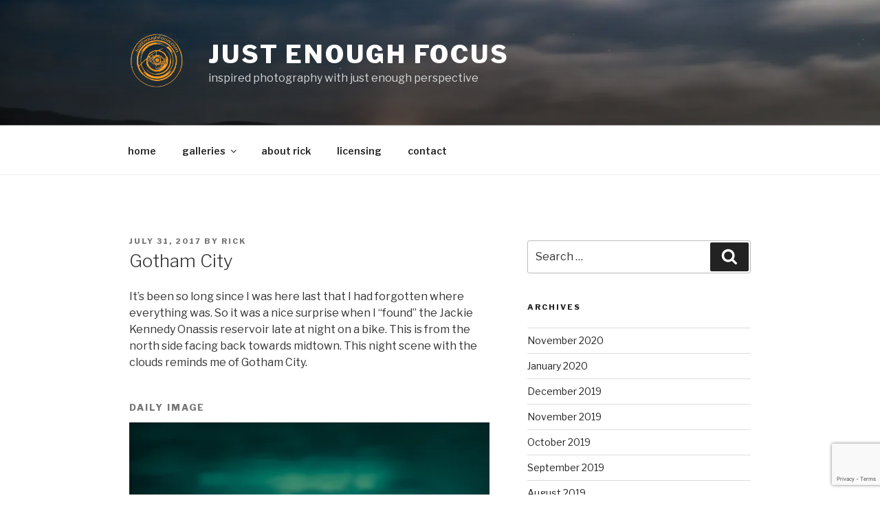

--- FILE ---
content_type: text/html; charset=utf-8
request_url: https://www.google.com/recaptcha/api2/anchor?ar=1&k=6LftP4QUAAAAANOO8ti2YDsWWKMO9nEiNA-cfvYJ&co=aHR0cHM6Ly93d3cuanVzdGVub3VnaGZvY3VzLmNvbTo0NDM.&hl=en&v=cLm1zuaUXPLFw7nzKiQTH1dX&size=invisible&anchor-ms=20000&execute-ms=15000&cb=1gh4d3irw0ua
body_size: 45097
content:
<!DOCTYPE HTML><html dir="ltr" lang="en"><head><meta http-equiv="Content-Type" content="text/html; charset=UTF-8">
<meta http-equiv="X-UA-Compatible" content="IE=edge">
<title>reCAPTCHA</title>
<style type="text/css">
/* cyrillic-ext */
@font-face {
  font-family: 'Roboto';
  font-style: normal;
  font-weight: 400;
  src: url(//fonts.gstatic.com/s/roboto/v18/KFOmCnqEu92Fr1Mu72xKKTU1Kvnz.woff2) format('woff2');
  unicode-range: U+0460-052F, U+1C80-1C8A, U+20B4, U+2DE0-2DFF, U+A640-A69F, U+FE2E-FE2F;
}
/* cyrillic */
@font-face {
  font-family: 'Roboto';
  font-style: normal;
  font-weight: 400;
  src: url(//fonts.gstatic.com/s/roboto/v18/KFOmCnqEu92Fr1Mu5mxKKTU1Kvnz.woff2) format('woff2');
  unicode-range: U+0301, U+0400-045F, U+0490-0491, U+04B0-04B1, U+2116;
}
/* greek-ext */
@font-face {
  font-family: 'Roboto';
  font-style: normal;
  font-weight: 400;
  src: url(//fonts.gstatic.com/s/roboto/v18/KFOmCnqEu92Fr1Mu7mxKKTU1Kvnz.woff2) format('woff2');
  unicode-range: U+1F00-1FFF;
}
/* greek */
@font-face {
  font-family: 'Roboto';
  font-style: normal;
  font-weight: 400;
  src: url(//fonts.gstatic.com/s/roboto/v18/KFOmCnqEu92Fr1Mu4WxKKTU1Kvnz.woff2) format('woff2');
  unicode-range: U+0370-0377, U+037A-037F, U+0384-038A, U+038C, U+038E-03A1, U+03A3-03FF;
}
/* vietnamese */
@font-face {
  font-family: 'Roboto';
  font-style: normal;
  font-weight: 400;
  src: url(//fonts.gstatic.com/s/roboto/v18/KFOmCnqEu92Fr1Mu7WxKKTU1Kvnz.woff2) format('woff2');
  unicode-range: U+0102-0103, U+0110-0111, U+0128-0129, U+0168-0169, U+01A0-01A1, U+01AF-01B0, U+0300-0301, U+0303-0304, U+0308-0309, U+0323, U+0329, U+1EA0-1EF9, U+20AB;
}
/* latin-ext */
@font-face {
  font-family: 'Roboto';
  font-style: normal;
  font-weight: 400;
  src: url(//fonts.gstatic.com/s/roboto/v18/KFOmCnqEu92Fr1Mu7GxKKTU1Kvnz.woff2) format('woff2');
  unicode-range: U+0100-02BA, U+02BD-02C5, U+02C7-02CC, U+02CE-02D7, U+02DD-02FF, U+0304, U+0308, U+0329, U+1D00-1DBF, U+1E00-1E9F, U+1EF2-1EFF, U+2020, U+20A0-20AB, U+20AD-20C0, U+2113, U+2C60-2C7F, U+A720-A7FF;
}
/* latin */
@font-face {
  font-family: 'Roboto';
  font-style: normal;
  font-weight: 400;
  src: url(//fonts.gstatic.com/s/roboto/v18/KFOmCnqEu92Fr1Mu4mxKKTU1Kg.woff2) format('woff2');
  unicode-range: U+0000-00FF, U+0131, U+0152-0153, U+02BB-02BC, U+02C6, U+02DA, U+02DC, U+0304, U+0308, U+0329, U+2000-206F, U+20AC, U+2122, U+2191, U+2193, U+2212, U+2215, U+FEFF, U+FFFD;
}
/* cyrillic-ext */
@font-face {
  font-family: 'Roboto';
  font-style: normal;
  font-weight: 500;
  src: url(//fonts.gstatic.com/s/roboto/v18/KFOlCnqEu92Fr1MmEU9fCRc4AMP6lbBP.woff2) format('woff2');
  unicode-range: U+0460-052F, U+1C80-1C8A, U+20B4, U+2DE0-2DFF, U+A640-A69F, U+FE2E-FE2F;
}
/* cyrillic */
@font-face {
  font-family: 'Roboto';
  font-style: normal;
  font-weight: 500;
  src: url(//fonts.gstatic.com/s/roboto/v18/KFOlCnqEu92Fr1MmEU9fABc4AMP6lbBP.woff2) format('woff2');
  unicode-range: U+0301, U+0400-045F, U+0490-0491, U+04B0-04B1, U+2116;
}
/* greek-ext */
@font-face {
  font-family: 'Roboto';
  font-style: normal;
  font-weight: 500;
  src: url(//fonts.gstatic.com/s/roboto/v18/KFOlCnqEu92Fr1MmEU9fCBc4AMP6lbBP.woff2) format('woff2');
  unicode-range: U+1F00-1FFF;
}
/* greek */
@font-face {
  font-family: 'Roboto';
  font-style: normal;
  font-weight: 500;
  src: url(//fonts.gstatic.com/s/roboto/v18/KFOlCnqEu92Fr1MmEU9fBxc4AMP6lbBP.woff2) format('woff2');
  unicode-range: U+0370-0377, U+037A-037F, U+0384-038A, U+038C, U+038E-03A1, U+03A3-03FF;
}
/* vietnamese */
@font-face {
  font-family: 'Roboto';
  font-style: normal;
  font-weight: 500;
  src: url(//fonts.gstatic.com/s/roboto/v18/KFOlCnqEu92Fr1MmEU9fCxc4AMP6lbBP.woff2) format('woff2');
  unicode-range: U+0102-0103, U+0110-0111, U+0128-0129, U+0168-0169, U+01A0-01A1, U+01AF-01B0, U+0300-0301, U+0303-0304, U+0308-0309, U+0323, U+0329, U+1EA0-1EF9, U+20AB;
}
/* latin-ext */
@font-face {
  font-family: 'Roboto';
  font-style: normal;
  font-weight: 500;
  src: url(//fonts.gstatic.com/s/roboto/v18/KFOlCnqEu92Fr1MmEU9fChc4AMP6lbBP.woff2) format('woff2');
  unicode-range: U+0100-02BA, U+02BD-02C5, U+02C7-02CC, U+02CE-02D7, U+02DD-02FF, U+0304, U+0308, U+0329, U+1D00-1DBF, U+1E00-1E9F, U+1EF2-1EFF, U+2020, U+20A0-20AB, U+20AD-20C0, U+2113, U+2C60-2C7F, U+A720-A7FF;
}
/* latin */
@font-face {
  font-family: 'Roboto';
  font-style: normal;
  font-weight: 500;
  src: url(//fonts.gstatic.com/s/roboto/v18/KFOlCnqEu92Fr1MmEU9fBBc4AMP6lQ.woff2) format('woff2');
  unicode-range: U+0000-00FF, U+0131, U+0152-0153, U+02BB-02BC, U+02C6, U+02DA, U+02DC, U+0304, U+0308, U+0329, U+2000-206F, U+20AC, U+2122, U+2191, U+2193, U+2212, U+2215, U+FEFF, U+FFFD;
}
/* cyrillic-ext */
@font-face {
  font-family: 'Roboto';
  font-style: normal;
  font-weight: 900;
  src: url(//fonts.gstatic.com/s/roboto/v18/KFOlCnqEu92Fr1MmYUtfCRc4AMP6lbBP.woff2) format('woff2');
  unicode-range: U+0460-052F, U+1C80-1C8A, U+20B4, U+2DE0-2DFF, U+A640-A69F, U+FE2E-FE2F;
}
/* cyrillic */
@font-face {
  font-family: 'Roboto';
  font-style: normal;
  font-weight: 900;
  src: url(//fonts.gstatic.com/s/roboto/v18/KFOlCnqEu92Fr1MmYUtfABc4AMP6lbBP.woff2) format('woff2');
  unicode-range: U+0301, U+0400-045F, U+0490-0491, U+04B0-04B1, U+2116;
}
/* greek-ext */
@font-face {
  font-family: 'Roboto';
  font-style: normal;
  font-weight: 900;
  src: url(//fonts.gstatic.com/s/roboto/v18/KFOlCnqEu92Fr1MmYUtfCBc4AMP6lbBP.woff2) format('woff2');
  unicode-range: U+1F00-1FFF;
}
/* greek */
@font-face {
  font-family: 'Roboto';
  font-style: normal;
  font-weight: 900;
  src: url(//fonts.gstatic.com/s/roboto/v18/KFOlCnqEu92Fr1MmYUtfBxc4AMP6lbBP.woff2) format('woff2');
  unicode-range: U+0370-0377, U+037A-037F, U+0384-038A, U+038C, U+038E-03A1, U+03A3-03FF;
}
/* vietnamese */
@font-face {
  font-family: 'Roboto';
  font-style: normal;
  font-weight: 900;
  src: url(//fonts.gstatic.com/s/roboto/v18/KFOlCnqEu92Fr1MmYUtfCxc4AMP6lbBP.woff2) format('woff2');
  unicode-range: U+0102-0103, U+0110-0111, U+0128-0129, U+0168-0169, U+01A0-01A1, U+01AF-01B0, U+0300-0301, U+0303-0304, U+0308-0309, U+0323, U+0329, U+1EA0-1EF9, U+20AB;
}
/* latin-ext */
@font-face {
  font-family: 'Roboto';
  font-style: normal;
  font-weight: 900;
  src: url(//fonts.gstatic.com/s/roboto/v18/KFOlCnqEu92Fr1MmYUtfChc4AMP6lbBP.woff2) format('woff2');
  unicode-range: U+0100-02BA, U+02BD-02C5, U+02C7-02CC, U+02CE-02D7, U+02DD-02FF, U+0304, U+0308, U+0329, U+1D00-1DBF, U+1E00-1E9F, U+1EF2-1EFF, U+2020, U+20A0-20AB, U+20AD-20C0, U+2113, U+2C60-2C7F, U+A720-A7FF;
}
/* latin */
@font-face {
  font-family: 'Roboto';
  font-style: normal;
  font-weight: 900;
  src: url(//fonts.gstatic.com/s/roboto/v18/KFOlCnqEu92Fr1MmYUtfBBc4AMP6lQ.woff2) format('woff2');
  unicode-range: U+0000-00FF, U+0131, U+0152-0153, U+02BB-02BC, U+02C6, U+02DA, U+02DC, U+0304, U+0308, U+0329, U+2000-206F, U+20AC, U+2122, U+2191, U+2193, U+2212, U+2215, U+FEFF, U+FFFD;
}

</style>
<link rel="stylesheet" type="text/css" href="https://www.gstatic.com/recaptcha/releases/cLm1zuaUXPLFw7nzKiQTH1dX/styles__ltr.css">
<script nonce="rWI-1y-e28Jexnl_aU8p-w" type="text/javascript">window['__recaptcha_api'] = 'https://www.google.com/recaptcha/api2/';</script>
<script type="text/javascript" src="https://www.gstatic.com/recaptcha/releases/cLm1zuaUXPLFw7nzKiQTH1dX/recaptcha__en.js" nonce="rWI-1y-e28Jexnl_aU8p-w">
      
    </script></head>
<body><div id="rc-anchor-alert" class="rc-anchor-alert"></div>
<input type="hidden" id="recaptcha-token" value="[base64]">
<script type="text/javascript" nonce="rWI-1y-e28Jexnl_aU8p-w">
      recaptcha.anchor.Main.init("[\x22ainput\x22,[\x22bgdata\x22,\x22\x22,\[base64]/[base64]/[base64]/[base64]/[base64]/[base64]/[base64]/[base64]/[base64]/[base64]/[base64]\\u003d\\u003d\x22,\[base64]\\u003d\\u003d\x22,\[base64]/AmVBSkoSMMO9anTDp8Oqw4knw5RywoBfKAjDlTvCgcOWw6jCqVYqw5/CilJzw7nDjxTDtiQ+PzbDqsKQw6LCk8KAwr5ww77Dlw3Ch8Ofw5rCqW/[base64]/[base64]/YHbDgA/Dq8KdMsKSwrnCsHRWXcOcwoxecMKdDSnDoWgcNXgWKmTCrsObw5XDicKUworDqsO0YcKEUkAhw6TCk1JLwo8+fMK/e33CvMK2wo/Ci8OQw6TDrMOAJ8K/H8O5w6TCmzfCrMKhw59ManVEwp7DjsO1WMOJNsKsHsKvwrgPAl4UZxBcQ0nDhhHDiF/Cp8Kbwr/[base64]/DlXIYLDbDj2zDqBpfHF/Cu8OUwojDqsKIwqLCi3UYw6PCj8KEwpc7HcOqV8K4w4oFw4R1w7HDtsOFwoBIH1NPQcKLWiwow755wqN5filoUQ7Cuk/Cj8KXwrJFEi8fwqTCqsOYw4obw4DCh8OMwocwWsOGfVDDlgQwUHLDiH3DhsO/[base64]/w6DCv1DCtgB0cnTCpcO1wqvDscKKw5zCp8O8wq7DgB7CgG0RwoB+w7vDqcOtwqrDp8KIwpTCpSbDlsO4Ak1JYTFuwrfDoCjDkcKzS8O/MsOTw6rCpsOfPMKcw6vCsHrDoMO6TMOEMw/[base64]/Y1zCuzs+KcOifzbCucO8XcKCeGE5HWbDtcOkHFxGwqnCtyjCksK6OkHDvsK5AlJmw4gZwr8Jw6ksw7dsQsOgBQXDkMKUZcOTdm0awqrCiDnClsO/woxRw7QYIcOTwrExwqN1wrjDisK1w7I8TyB4w6vDi8OgTcK3bFHCrCFtwq/CmMKbw6AEFVp2w5XDg8OVcxEBw7HDqsK/f8Oxw6TDjUxbdV7CpMOyf8KvwpHDmwPCkcK/[base64]/w5LCjMKBw67CjsO6w5HDnMOCZBwHw55bSsO2LRfDlsKecn/Dg04FVsKnJcKUXMK3w6NQw6Yzw6h1w5ZBAFUoYxXCn1kowrHDjsKIXwrDuizDgsO+wpJMwqbDtHzDmcOmPsKpFyYPLcOvRcKHIhfDj0jDkBJUb8KIw5TDhsKuwr/[base64]/CrsOowq3DucKCc8O1wrZrwqPDocOLwp1Tw53Cq8KpNMOdw4kSBsOUfwUlw7LCmMKiwrh3EXXDrG3CqC07ICBewpLCrcOSwpnClMKcRcKNworCkEllPcK+wrA5w5/Dn8K5ezPCvMKKwq3CgxECw7rDmBZZwqkAD8KZw4giVcOBb8KYDsOYOsOtw5nDhkTCuMODdzNNJFDCrcOKSMKkTSZkB0MVw7Z3w7VNUsOOwpwlNg8gJMOCHcO+w4vDiBPCscO4wr3CjSXDtWnDm8KWHsOawppRRsKmbMK0TzLDi8OSwoLDj2BcwpvDosKscx/CoMKUwqbCnAvDncKNIUEzw5QDCMOXwog2w7/DoCTDoDs1JMO4woQMYMK2cUXDszZBwrLDusO7Z8Klw7DCqhDCoMKsEh7CpjfDlMO+EcOBRMOswq7DucKhPsOrwrLDm8Oxw4LCmUbDsMOrDFRSTU7Cr3F3wr9pwro8w4/CtnF7B8KeV8O5J8OYwpIEYcOpwofCqMKzARfDo8KowrZCK8KBXUtDwotELMOkTjEzEAQbw4cEGCJmFsKQa8OSSMOnw5PDusO5w6M5w6E5c8OMw7dlU04qwprDmHw9FcOqX0ENwqXDocKHw6N+w7PCi8KtZMKnw5vDpxPDlcK9KsOXw6/Ds0zCrS/[base64]/[base64]/H8Ksw5gxGsOCHcKCQMOSwrjCpsKpWxsSfBJJDDwnwrE5wq7Ch8KmecOXFi7DoMKbPGQmWMKCDMOCw6LCgMKiRCZkw7/CiAfDjW3CgcOmw5vDsV8ZwrYTFT3DhnvDocKTw7l/[base64]/Ct8KzwolEwp0EwpIyw6DDlsO8w7fCr1DDviXDscOYbsKzXDV6UiHDoiDDmcKYV1wNPyB9fEHCuzMqfHUBwoTCr8OcfcONWQMqwr/[base64]/[base64]/fRlYEsOJw5jDusKdw7t+w65ZYsK2JMOmwrpfwqfDnMOBMQI1TCTDjcOOw6dXbsKBw6/[base64]/XVdkeWsTwoJ6wqvDuMOtwrbDq0M5wpfCh8KRw5zCjgh0YSNew6jCl0V+w7EDDcOiAMKwcRMtwqbDn8OBTEdmaR3CocKERwrCgMOXdDM1QgAswoZGEFXDp8KJQMKRwr1bwrvDm8KVYxfDu1FoeXBgfcK0wr/[base64]/CjFvDosKWwqrDnB4XBhwKwrQPCRY+bTHCmcOTB8K1OBRMED7Dr8KkOUHDpsK0d0XDh8O/J8O5w5EcwrUZTDfCnMKMwrHCnMOMw7vDrsOCw4bCh8Kawq/CuMOJRMOmXQjDkkrCusOAS8OEwroBSw9kFSfDlAAyMkXCojJkw4kWekpzIcKawoXDvMO6w63Co2TCsyHCmV16asOzVMKIw59cMmnCrkN/w6UpwoTCrGQzwq3CpCTCjFleAxrDlw/DqWBmw5YnTMKzE8KwPRnCvMOJwpzCvsKNwqnDl8OKCMK0fsOqw5lgwojDoMKHwowAwrXDs8KWD2LCrTwZwrTDugbCn3LCtsKBwp0vworClzfCsSdedsOdwqjCv8KNOSbCl8KEwqAAw5vDlSbDmMKHKcOTwovDncK/wrseHcOQeMOVw7jDvjLCs8Oywr3CphTDnjgHIcOoX8KaQsKTw5U2wo3Dki4/[base64]/CkcKYwp4rwpbDlwnCmEx9wq0yw6DCr3cDwr94w7XCtUrDriJ7Nz0EbwEqwoXCgcKRc8KJViZSfMODwqbDicOTw4fCk8KHw5EwIiTDlmEHw4dXXMOAwpjDhxbDgsK3w6xQw4/CisKiYx/Cp8KJwrXDpmAtAWrCiMOnwr94AVBva8OWw4fCl8ONDyAowrHCv8OhwrzCt8KswqFvBcO7fsOrw50Iw7TDuWF/[base64]/Dtx7ComN3w5E+JMKbw5g7wprCvcOvw6DCjSEDS8OaSMK0Hy/CgxHDlsKWwr55bcOzw7B1YcOFw4ViwoByOcKMKVPDkW3CnsKuPjA7w70cPxbCuy1qwqrCk8OtX8KyEsOwZMKmw6/CjMKJwr1lw4I1ZzjDmVBeamJAw5ttV8K8wqsGwrHDkjkWIcO1HSdaGsOxwpfDtBhmwrhnCW/DiwTCmFXCrkbCuMKzUsKiwrIJIictw7xWw689wrxZT1vCgMKEWBPDvz1ZTsK/w4nCvR91FnHDhQjCosKTwqYNwqEuCQhRU8KcwrdLw5Yow6lobkE5aMOtwp1hw7/DnMOMDcOzfhtfX8OqMj9IXh7DhcObEsOxP8OABsKdwr3CnsO+w5I0w4Z/w6LClmJtS2BFw4XDsMKDwr4Tw40Taycjw6/DiBrCr8OSQR3Cm8OlwrLCkhbCmUbDkcKLLsOnYsO3RcKswrhAwptUFxLDlcOefsOXFQF8fsKvO8KAw4nCpsOyw71BPmzCm8OfwoFhVMOLw7LDiE/DnWJhwrozw7hhwqnCh3oYw6bDlFTDsMOEAXUCLmYlw6LDnFkaw54YGi45A3lew7M0w7bCrB3Duy7CtFR9w49swo44w45fasKOFmrDk2zDvsK0wrdpGlZ1wqbCtS0rQcK0KsKoJMOTGGssMMKeDB10wpQhwoNTdcKrw6TDk8KUTcKiwrHDql0pEW/DmyvDtsK5MRLDqsOwX1ZnKsOLw5gOGBvCgATCqgPDlcK5IFbCgsOxwqUtKyE9HQXDsAbCssKiBjNEwqtaPHXCvsKkw5RCw4QhZMKrw5AKwrTCs8Oww5gyaF1kewXDgMK9OQ3CjcKww5PCisKbw7Y/[base64]/CixXCmU9fKcOOUx4gwps4w7RLwqTDmxrDmlHCo8OMYChJaMO3ex7DoGwFC10tw5/Dt8OvKTI6VMKgcsKDw5wnw7PDvcO4w6ZAEHEMZXZ6CsOWRcK/XcOjJTzDih7DpnrCswx2Cm58wrF/R2LDqmhPN8Khw7ZWWMK8w5Zgwo1Gw6HCnMKBwpDDgxfDiW3ClWl9wrNsw6bDusOuw5jDoWYtwrzCrxPCv8KKw4YHw4TCg0LCuzxCUVYkPFTCpsKjwo0Ow7vDkFHCo8KfwqYWwpDCicK9HMOEIsOfGWfCiQI9wrTCtMK5wojCmMOtHMOnezgZw7IgR0jDpsKwwrpYw4/Cm3HDgmrDksOnaMOGw7c5w75uWUDChEnDpDNpekHCtFHDtMOBKjDDngVMw4DDgcKQw7HCjHo+wr1MBFPCpjNUwo3Dr8OjD8KraycOWmXCugDCncOfwonDt8OqwqvDlsOZwq9Aw4vCu8KjbwYBw498wpnCpi/[base64]/w7fDksO/FkIGw6IIfMK4X8OSw7DDgsKgUB9fcsKmV8O2w58kwrzDiMOWBMKMKcKeWWHCjcKsw6lERMK9EQJnHcO6w69zwoEob8K6D8O5woZHwqgHw5bDlcOsdRjDi8OOwpkuKjbDuMOdDMOeRQ/CtVXCgsORb1YTHMKmcsK6LS9uWsO7AcOAf8KwKcKLFxdEHx4KGcOcWgs5XBTDhUxlw6tSegdhZ8KuWjjClwhGw6J7wqd6TH40w5vCvMKtSFZawq9Ww4tDw4TDiQPDg2TCq8KgaAnDhH3Cs8OwfMKRw4hUI8KzBxfCh8KYw5/CgRjDh2vDtjkYwobDiRzDjcOHSsO9aRNsN0zCssKtwoRow79sw414w6TDuMKxdMOxW8KowpJWcCNlU8OGb3MLwq4LPRAEwoAPwq9aUkM8JQNdwpXDuTrDp1jDpcOcwq4UwpzCgTbDqMOIZ1nDtWd/wqbDsRFFey3Dr1FSwqLDoQAlw5LCnsOhw6jCpy7CuhTCqyZfIjQIw5bDrxpAwoPCk8OHwojDsEMOwqEbGS3Chz0GwpfDmMOiIgnCvMOtJiPCrBvClcKpw7bDo8Ozw7PDnMKbZTHCocKiGgkKIMK8woTDlT5WYS8VZcKpH8K/KFnCqWPCtMO3cj/CvMKDHMOgXcKiw6N5G8OzQcKeHRF6SMK0wqJQEUHDncK4CcOfCcKmDm/DmcKLwofCqcOaLSLDmD5Nw4oiw7LDnsKHwrZewqVIw5DCtMOrwqJ0w5Iiw4gcwrLChsKGwqbCnQzClsO/Oj3DpT/CkxrDpQfCn8OAD8OvPsOMw4TDqMK/YRfDssK4w7AkZWLCisO4b8KSKMOZQMOxV1bCqibCqVrDuzdIf0g6XGc8w54cw4HCoxDDusK+cTMrPH/DmsK1w6Jqw4JbTjfDvMOzwoXDv8Obw7DCgw/DpcOSw6w/wr3Dp8K3wr5rDibDpMKNbMKaNsK8TMK1I8KrdcKfLhZRfEbCt0bCmcKxV2XCpsO7wqzCmcOqw6LCjxzCsSwVw6TCmEUfXjPDnVk0w7LClHHDlARbUzDDkgo/[base64]/DssO/wqNkw7fDjcOqEsOWwrA6wpjChQlFwrbDhkDCtw9Cw4Zhw5JcYcK+Y8OXW8KTw4h5w5HConhxwrnDslpjw68wwpdhf8OLwoYvPMKdCcOJwqFfDsK+K2rDry7DiMKDw54ZBMOkwpzDqVXDlMK6X8OVFsKAwpQlIhlDwrUxwpLCg8Ogw5JFwq5za3IsDk/Ct8OwMsOewrjCu8OrwqJPwocPIsKtNUHCpsKDw73CocOgwpQ7O8OBBS/Cj8O0wqnDmXEjGsOFJnLDjk7CusOoA2o+w4RGJcOOwpbCilNXFDRNwp/[base64]/[base64]/wojDmMObwrw8w4TCtAjCrsOowrlYwrfCu8KDIcK5w5xiJGIHUHjDg8KMG8OIwprCpHDDj8KowrLCosKlwpDDhTcpJGPDjxHDuHRbHQppw7ErfMKCTglOw7bCjizDh13CrcKCAMKXwpwwQMOewonCnF/DpTEIw4DCmsKjXl0lwo7ChGlHVcKNVV3Dr8O5ZMOOwqdDwqcrwoUVw6LDsjzCpcKZw7Ihw4zCocKzw4kEPxDDhRXCgcOnwoRuw6zClmfDn8O1w5fCpy5xXMKJw45TwqgTw5dUbwDDi2VQLjPDq8OGwrXCg2BFwqFcw5oBwoPChcOUe8K/B3vDpMOUw7zCj8OwJcKYcgvDjCRgbMKqIVZtw5vDsHDDrcOFwo5MIzAgw6okw4LClcOUwr7DpsKjw5gOOcOCw6FdwpDCrsOaQ8K/w6svbVPCjTDCiMO/[base64]/EjfDjQNtRnFxwoDDuBEaWGJuScOjw6fDl8Kkwr7Dg1ROES3ClsOOecKeNcOxw4vCuiIXw7pBKl3Dg20bwo3CgX8Xw6PDk3zDqcOjT8K/[base64]/w4/CriUuYSfCsxzCqMOmSlpYwpNqwrZ2bMOmMxEhw4fDlcOFw4gKw7nDrH7DrsOdKzs7dQhOwoktWsOkw4HDslpkw5zCixlXJRfDksKiwrbDpsKsw54jw7HDjjZKwoTCicOqLcKLwq45wp/DhiDDh8OJJyR1O8KqwpsXamIvw5dGGVUYNsOOA8Orw4PDv8OaEA4fEjARBsKtw5xuwp9kLmvCkyUCw7zDnU4iw6Ufw6XCuEMdeHnDmcOVw6dfdcOUwobDljLDpMOcwrbDhMOfbcO/w7PCghswwqBqWcKowqDDq8OOAGUCw4TDskHCtcOLGyvDssOtwofDoMOgwpfCnkTDv8Kgw5XCmFUBARRSciZJJsK2J0U0awNZCCLCsD/Dqkdrw4fDrSQWHsO+w7Axwr7CmRvDoCnDgcKIwq15CWIybMOwZRbCpsOxMwPCmcO5w4BWwpYECcOqw7JAYsOwTg5QRcOEwrXDvS1Aw5/ChBnDr0vCvWrChsOBwqN9w5rCkS7DjApaw4EMwoPCucOgwogoTnXDjsKIX2Fwa1VVwrM+ESnDpsO7UMKxFEJvwoJ9wp1jOsKNU8Oaw5jDjcKaw5fDoSF9DMK/MUPCsF1+EA04wqhleG0PDcK3PXhMTHVMWE0DVFQ1SsKoQFBqw7DDkHLDj8KRw4kiw4TDvwPCu3R3dsK0w5/CnlwiD8K6OHbCmMOtwok7w5jCkmwzwonCkMOOw7PDvMOZHsK7wobDgw00H8OdwqZ5wpQdwrl4C0oxBk0aLMKSwp/Ds8KWNcOrwqvCsWpYw6PDjF0WwrNzwpwzw70mCMOiL8O3wpk0MMO0wr07FQlcw7h1Sl1UwqsvfsOgw6rDrD7DtsOVwpfCpzzDrzrDkMOcJsKRTMKIw5liw7NUTMOUw41WGMKTwrkkwp7Dmz/DtzlxVCLCuQdmPMOYwozDk8OiWkHCs2Jww5Ybw60twoLCswgTA3PCocKQwpRYwqHCosKfwp07EFY6wojCpMOPwr/DvMOAwoMSdcKUwpPDk8OyQ8O3B8OAFAd3BcODw4LCrFYCwqfDnlMowpxiw4DCsGVSYcOfJsKPQcOOfcKPw5sCVsOTBCHDucOhN8K8w7IIcE3DpcKRw6TDoz7DvHUNb25yHWoxwpDDvnPCrRbDtsKiIFDDtyHDm0fCgQ/Cr8OUwrgrw6MVdAIkwprCmhUWw6nDrcOFwqzDnFxuw6bDh25/el8Mw6g1WMO1wqrDtU7Ch0LCh8O8wrQZwox3AcO8w4LCnDlww4xlI0c6wqhdAChiE0lAwphucsKoKMKbIV9SRsKnSi/Dr1zCnhDCicKTwqvCisKww7tNwpopXMOYUsO2LSkmwoYMwr5MLAvDt8OtK1Rfwq/DiWrCmA/[base64]/CrlNOPU5hw7HClcKhwrZVw6TDk8ObcEbCqj7ChMKuCMO9w6jCr0DCqsO7MMOjFsKPR1grw4YZGcKjAsOWbMKBwq/Dq3LDusK5wpUcG8OCA0XDlGJdwrQDaMOabhZJRcKIwppZcgPCv1bDmSDCsSXCrjdLwoItwp/DpTvDlXkpwo0vw7PCjznDh8O+bH/Cim7CqcO6wp/Co8KWVX/Ck8KUw7t4w4HDvcO8w5PCtSJoMG4Kw6tkwrx1BQ3DlwErw63DssOCFTlaGsKjwoHDs0gewpkhbsKww4VPdi/DtijDgMKVTcOVChEFScOUwoYSw5nCqF17VyMhXX1pwoDDoAgjw7luw5pdPEPCrcOwwpnDrFsqTsKQTMKpwrdyYnl+w6BKOcKddcKbX1p3OQ/CrcKhwo3Ch8K9XsKnw6DChHV+w6LDo8KLG8K/wq9Vwq/[base64]/DsU7DncKhCClZJDbCgXd/wowaOcKew57DoxFUwpUBw73Dv1nCshLCgWPDt8KgwqV8JcKNMsKWw4xSwpLDiz/DqcODw5vDlMOQJsKVRcKAEygrwprClhrCglXDq2RiwpMCw7nDjMO/wqptTMKnG8KIwrrCvMOzfMOywpjDnQXDtm/CpWHCrXZfw6dFd8Kow7tJT3cSw6PCtFdgRR3Cmy7CqsONVk1pwo/CoxnDgjYZw49HwrHCv8O3wpZEYcKbDMKfYsObw4ZpwoDCgQI2BsK1BsKEw7/CnsKow4vDjMKgacKzw6LDn8KQw73CjsKQwrtCwpl5Ez4UGMO2w67CmsOUQRIFEgEAw4oGRwvCvcOUFMOiw7DCvsOzw4/DusOoMcOjISjCpsOSOsO4GDjDssONw5klw5PDlsKKw4rDmRbDkXTDj8K+bxvDo0zDoVB9wqnCnMOlw7E1wrTCs8K0GcK5wqvCsMKFwrFHKsKtw4LCmQTDs27Dig3DizXDv8OpaMK5woXDu8Ojwr/DpsO5w6PDsC3CicOrP8OaVjbCj8OxI8KjwpUcGUwJD8OmUcKMSiA/amvDhMKQwqvCo8OUw5o/wp0RNDfDukDDklPDrcOKwojDhUouw7xvcDw2w77Csi7DsyFmGk/[base64]/[base64]/[base64]/DmwHCuzrCkMOGw4jCnsKjw5VDC8Odw4kaMEXCsgrCq2nCiwvDji0fLlDDh8KSw6fDm8K/wqfCiUtUQF/CtH1YDMKlw4LDsMOwwpnCjCzCjB0BR1tWJ1hNZ3rDpWbClsKBwq3CqMKnOcOUwrXDq8OYe2DDlmPDiGjDisOFJMObwoHDv8KRw7TDrsKVUiIdwopbwovDugpSwpHCgMO4w6kQw6BRwpbCjMK5XBfDmV7DncOXwoBsw4kcZ8OFw7HCl0/Ct8O4w43DncKqRhbCrsOnw4DDhnTDtMKYSzfClVoZwpDDuMOnwpRkLMKgw7bDkG0Bw74mw5jCmcOdN8OdOijDksOII2LCrn8Fwp7DvAIvwoE1wpgtdzPDtEoYwpAOwqE7w5ZNwqdTw5BUL0vDkH/ChsOdw5fDtcKAw4ECw4xUwqxIwoHCoMOHHhcIw5o7wo43w6zCkD7DlMOIZsKZD03ChDZBccOEUm5rCcKewqLDpVrCrjAxwr82wrbDg8K2wosrQ8Kaw4N7w7xFbTgUw5F1DEYfw5DDihzDhMOYNsO/AcOZL3MzGyQxwpLCtsOLwoZ6QMOqwqNiwoVIw7jDv8O7MCQyc1bDjsObw4fCuULDrsOjd8KNCMKAcTvCq8OxQ8OaA8KPWxvDmAw+SlnDqsOiF8Kmw7HDtsK8NcKMw6hXw65YwpTDvQVZQxzDuHPCmidMHsOQbcKSTcO2GsKwasKGwpMtw4vDlS/DjcOyZsOxwq3Cq3zCgcOmw4sdclItwpkJwpzCvy3CohfCnBprU8ORMcOTw4kaJMKrw7B/[base64]/DpsKvwr1Uw73CjFXDtBvCoMKXwqnCm8OlwpfCscO3w5TCuMKGAUIjBcOLw7xDwq0Cb0/CjXDCncKjwpDDisOrFcKFwoPCr8OyKWspZyEoSMK/b8OMw7LCmX7CrD0GwojDmsKnw7HCmCTDu3jCnUbDs1HDv24Xw51bwpU3w6EOwqzDnTBPwpUUw7vDvsOXLMK5woovbMKKwrPDn1nChj1HZw4OMMOWaWXCu8KLw7QgUw/CgcK0PcOQAU5QwqFhHChiJEMswqpBYVwSw6N0w7VcSsOsw5NJW8KLwoLCugwmQMKxwr3Dq8OvccK2PsKnUA/DkcKawoYUwp5XwoJ3bMO6w7FfwpTCuMKAGsO6NwDChsOtwonDhcK+MMOiXMOSwoMNwpwwERsnwqjClsO6wrTClx/DvsONw4Qiw5nDgGbCrAhREsOHwo3DuDVKaUfCkkcRNsK1OcK4LcKAEFjDnCxTw6vCgcOBDG7Cg3IrcsONYMKAwpkxZFHDmVxgwoHCgxBawr/[base64]/CjcKywoh8bSHDigjCg8KTw55rwowDw4dXw5oUwqUlVzTCmw4GczUQbcKxGSbCj8OvO2zCsU04OXRcw4MGwo7Cn3U4wrIEMxbCmQ1tw4XDrSxmw6vDmlPDrzUeBsOHw47DoF0Twp/DtDVtwo9YJ8K/F8KlYcK4BMKCacK7dXlUw5Njw7/CiSkEFhgwwqfCqsKRFDRawr/Dj3AcwqsVw5rCjCHCnyjCsULDqcOYVsK/wqJaw5EKw5gVfMOywrfCqg4KdMOXLVfDnVXCkcOeVx7CsRxRclBIRMKIKjAGwo0zwrbDq3VRwrrDsMKew5zCnTozF8K9wpXDr8OIw7N7wqkfAkI/YyzCjDzDowjDvXHDr8KpH8KhwrrDrwLCiWNSw604XsOvHXrDqcOew5bCs8OVNcK8Wh0uwrR/wp57w6lCwrc6YsKYIQI/DRB1OMOTFl7CocKTw65bwo/[base64]/[base64]/[base64]/Cqz/ChcO8wqZqEjp7w5Qsw6HCkMKLZ2XDsGjDpMOsdsKGejZkwpfDuGLCpAoBBcOYw6xcGcOxRA47wos4IcK5ZcKXZMKEKUwdw591w7DCqMKlwqPCh8K/woZ+wqnDl8OWa8OXb8OqO1vCuTrCk3PCkysowqzCksKNw4law6nDuMOYAMORw7Vow53DjMO/w4PCmsOZw4fDvXLCgXfDl31Vd8KHSMOFKRB/woxMw5hywqHDpMKGXmrDrG9MP8KjIwPDpzAPXcOGwqnDhMOJwq3CkMOBL27DoMKzw6E/[base64]/[base64]/DocKewrshwobCi8Kxw5nDl3rCtlIxwoMlw5w4w5fCp8K5wqrCu8OhZMKrLMOQw4lLwqbDksKswoJ2w4zCjCtcEsKVCcKATW7CucK1SiDDicOsw6Nuwo9/w6suesO9SMKpwr4nw6/CkizDscKLwo3DlcK2ETpHw64OBcOcbcKJB8OZWcOkfnrCmTMnw67DosKcwqrDuRViTsOkSGwtBcOSw6x1w4FzOWfCjlVgw6Rtw63Cj8KQw60qFsOPwrjCkMKvK33CtMKcw4EOw7Fbw4McDcKbw7Nrw4VuLR/CoTbCvcKWw6cBw4skw4/Cr8KKOsKZcynDoMOAMsOrICDCusK4CErDll5BfzvDsxjDg3k/RsO9McKUwq3DsMKcWMKow6AXw4oOQEkpwpczw7TCvMO0YMKrw5QgwrQdPMKTw6vDnMOzw6oVTMKUwrklwpfCsR/CisOVwprDhsKEw6BzacKxUcKLw7XDgUDCl8Otwo06KlY+N0DDr8K4bUAxcsKrWmvDisO8wr/DrhIzw7jDqWPCvlvCtwhNKcKuwqnCgVFsw4/Cpz9awrrCljnCiMKGCDY7w4DCjcKLw53DuHrDoMOmFMO6Tx0VMmZCV8OIwoTDiU9+YwXDkMOQwpXCscK7R8KEwqF7MmPCnsOkTRcCwprCl8Ozw6ZPw5gEwp7CtcKiVwIFb8OGRcOPw5PCncKKBsKawpR9IsONwq/CiS9eecKMYsOqAsOgd8KYLC7Cs8KNZFtOOhpLwrdpGwVfd8K7wqR6UhFqw5AQw6HChQLDlU5WwqB/fyzCscK8wqEsNcO2wpQvwrjDmmjCoT5QckXCrsKaLsOhB0jDtUHCrBMJw7bClGw1dMKWwoVvQ23DocO3wofDtsOMw4XCgsOPf8OFOcKvSMO4SsOIw65bYMKkQzMGw67DkVPDrMKLb8ONw69pdMOzHMO/w7YDwq4Jw5rCvcOIByzCuGXCog4Xw7fCpFnDrMKicMOewrNMScOyVnV/w6pWJ8KfIDJFWxxaw67Ck8O/wrrCgCEGVMOBwrFjZhfDuBJXB8OHbMK1w4xwwr8fwrJgw7jDqMOIDMO/DcOiwr7CvnbCi2MUwrjDu8O0GcKGFcOgRcOpEsO6BMKBGcODO3IBBsONK1htFARswo0gBMKGw5/CvcOUw4HCmGDDhW/DqMKyXsObUE9tw5Q+LzVcOcKkw4UQNcOGw5/CmcOyEHp8a8OLwobDoBFhwoXDgx/[base64]/bwDCmsOcJgbClcO0GV9Hw783SDYrwr18w5MfIsOWw4oIw4jClMKJwpp/DxDDt3R1SmjDsHzDtMOXwpLDk8OKDMO7wrfDqQsXw5JUZsK7w4loXGTCu8KdesKSwrYhwqZBWmoiOsO5w4TDiMOCacK6BMKNw4HCtj92w63CucKiIMKTKUvChWwXwpXDgMK5wqvDt8KFw6BnU8O0w4wDDcKxLUE6wofDjzBqYHonJBXDvk3DsDhnZiXCnsOXw7pkXsK/OQR3w5c3V8OKwoglw5PClnJFJ8OJwrIkWsKVwqdYQ10pwpsSwrw/w6vDt8KIw4jCiHlEwpdcwpbCnRtofcOFwqUsb8KTeFnCsCvDr0pLIMKlRGDCsQ1sB8KNA8Oew4jDr0fCu3UfwrVXwp9zwrE3w4bCk8Ozw7LDq8OlYRnDvH4pQX5KCRknw4pPwp1ywrZYw41cCwDCuEDCusKrwpg+wrl9w4rChUsfw5LCozjDhsKUw4LDp3/[base64]/[base64]/wo/Co2XDjB4KL8KdwqxfwrxSR8KgQMOdw4HDl1YVeCdIcDHDsnbCnVzDm8OrwpTDhcKyO8K/[base64]/[base64]/CmcO9HDfDvcOPGw9kX8KTbMKiw77DmQbDjcOtw6zDk8OHw4jDiENkdzIww5BmXwjCjsOBw4M5wo15w7dBw6jDvMKjHCE/w4Bsw7jCrTrCnsOcMcOhA8O7wr3DnsKDbl4YwoIRXWseAcKMw6jCjwnDlsK3wqIgTcKbKB05w47Dt2bDuBfChkbCksOjwr5AVMOowoTDqsKsa8KqwoNewqzCmD7DuMKiW8KuwoomwrlrUmE6woTCkcO+ZBNaw7xLw6/Cpz5pw6wjMBU+w7csw7XDlsOffWBoWhLDmcOmwrNJfsKdwpbDm8OWRcKkPsOtBMKxGhrCt8KqwpjDs8O+LhomRn3CtWxHwqPCuQ7Cs8OWdMOsV8OkTGkPPcK0woHDvMO/w4l6McOYW8OdXsK6HsKXwpcdwqlRw77DlWkbwo7DpkZfwovDsglxw6HDom5fRCNBOsK2w6A2G8KEOMOLZ8OYH8KiWW8owpE6CgjDmMO0wq7Dj0DCtGoPw7FfP8ORGMK4wpLCrGNhVcO9w6rCkgUxw7rCgcOew6V2w4/[base64]/Do8O5FR8jTcKBCANFRwYEfDfDixQRw5bChm4OIsKOPsOUw5zCtgnCvHEIwoo0TMO1Bi1+wqkgE0DDtMK2w45qwoxeeF/Ds20xcsONw687AMKdEkDCtMK6wqPDpyTDg8OuwrJ+w59SZ8OJasKqw4rDmcKvRj3CnsOKw6nCssOXcgzDulfCvQUGwrAZwoDCrcOlLWXDkDTCucOHAgfCoMOZwqt3NcOnw70Bw5oPM0kSVcOAdmzCoMOcwr9Pw4/Cn8OVw6FMM1vDv0PCmEtrw5kzw7MGMAp4woB6PW3DhAkUwrnDmsKtXksKw5FGwpQzwprDjEPCjnzCjcKfw5bDm8KoMy9basKtwq/DnijDuXJGJ8OJFcO8w5YWDsOcwprClMK5wo7DsMOhGDBQcATDtlnCqcOewpXCigslw5PCjcOAXWrCgcKJQ8O9OMOWwr7DmC/CsgJaanTCm2IawpHClD9if8KlKsKnclrDlEDCk0YfS8OlBsO5wp3ChER3w7zCqcKmw4l1IR/[base64]/TMKtw7JVwrQYRMO6w4nCpsOFMcKIwpNQRhzCpH17I8K7TwzCs2EkwobCqFs4w757EcOLZkrChT/DpMOJTC3CgBQEwpdJS8KaKsKvfHoGSk7Cm3/[base64]/ER3Cq3PDoDI9OMKPwrTCiMOawprCoEVowrvCqMOFbsKnwq0ebRbCmcOmTwQaw7DDsz7DvyFMw5tmAkxmaGDCiSfDlMO/WlDDtsKGwrwdQ8Obw6TDucOkw5nCnMKdwrTChXLCtXTDlcOAbH7ChcOFCx3DnsKTwo7CtGDDi8KhFDjDsMK7RsKfw47CoBTDiyB/w5YcC0rCj8OcV8KOS8O2U8ORCcKlwo0Ifl7DrSbCmcKeS8OQw7jCiATCvGV9w6rCm8KMwovCsMO7PTLCjcOgw4g6OzbCn8KaN1RganDDg8KfUww1acKWLsKTbMKEwr7Ds8OwdcOjV8OJwp0oeX3Cu8K/wrPCmsObw40owr7CrXNgfsOFFxjCrcODd3N0wr9NwpNWIsKnw5Ukw78CwqfDnR/DnsK7WMOxwpUIwoY+w4fCvipzwrrCsVrDhcOYw6oufXlHwo7DlCdwwoVuRMOFw5LCqntPw7LDq8K7NsKFKT3CpSrCh2Vbw5hqwqwZJ8OHQkxKwrnDh8OvwpPCsMONw5/DlcKcIMK0S8OdwojCm8KAw5zDk8KhdcKGw4Yvw5xAQsO7w4zDvMOawpbDucKvw6LCkzgwwrDCnXQQECDCj3LCgBMxw7nDl8OvBcOAwojDh8KQw4hKfkvCgz/CsMKzwqvCumo8wpYmc8O/w5PCrcKsw5jCrMKJLMOTAMKZw5HDjcOsw6/CpAXCsUYIw5HChS/Ck1JBw7rDpBNbwqTDs0Zwwr7CtGHDoXHDjMKRAcOtB8K+bMOow5g0wpTDrnfCs8O2wqcow4weHg8gwp9kPWRbw7U+wqFow7MCw5zCmsK1VsObwovDksK/[base64]/DrsK+DsKPFcOFXSLDhsOLFx1iw74+XsOMHsOLwp/CnBESMk7DqQ0iw5NQwqkfeC0SH8K4V8KUwp1Cw4QGw41WWcOXwrh/[base64]/DrcOpwogYwofDngJFwqDCt8K+DsOsw7RCLcOGJjXCtH7DucKcw4HCpXVDOsKow5JXIy0kUlnDgcOdRUbChsKIwq1YwpwMSFLCkzpdwqDCqsKNw7DDr8O6w79jUCZbDnJ4SUPCtcKrQQZuwo/CvB/DmjwhwrMow6IjwpXDocKtw7kDw7LDhMKkwojDp03Dgh/DrWtHwottYGXCsMOCwpDCn8OBw77CncOzXcO4bcKaw6XCh0HCmMKzwpxAwoLCoEhUw6zDpcK9BSEhwqzCvjTCqwDCnsOfwpfComINwq5Qwr/CisOyJMKVYcOaeX1OJiwDUcOEwpwEw5dbZFQvQcOLMiERAgPDhRtuWcOODDYnCsKGJGnDm17Cu2c3w6pSw47DicONwqpYwpnDh20UbD9ewpDCtcOSwr3CoU/DqxjDjcOywo99w6PCvkZyw7vCuQnDrMO5woHDnx9fwoMrw7Akw7/Dtm/[base64]/CulxAwrhyw4/DoCfDmcKIwqlrC8KuwqfDuMOQw4DCmMK7woNDGzfDpi54XcOsw7LCn8Kew63DrsKmw6fCisOfD8KVQUfCkMOVwqARJXxtAMOhHGrDnMKww5HCnMKwW8K7wq/DkkHDnsKRw6nDvBh/[base64]/DkMOzwoPDl8KGMMK4JkMtwoPCuFVQw5sPwr9CJDJFcnjDhsO4wqpVFRNVw73CvTbDlSbDrBk5MUNHMA8twolrw4rDqsORwoPClMKFVMO6w58CwoIBwqcXwqrDjMOYwonDv8K/NcKRASY+YVhVVMOqw5hCw7xzwrwuwrzDiR4sZxh+N8KAUMKnTQ/Cp8OiIz0mwrXCpcKUwqfDh1XChlrCpsOlw47CosKtw4wrw43DksOQw4/[base64]/Cp3RWJQ\\u003d\\u003d\x22],null,[\x22conf\x22,null,\x226LftP4QUAAAAANOO8ti2YDsWWKMO9nEiNA-cfvYJ\x22,0,null,null,null,0,[21,125,63,73,95,87,41,43,42,83,102,105,109,121],[5339200,419],0,null,null,null,null,0,null,0,null,700,1,null,0,\x22CvkBEg8I8ajhFRgAOgZUOU5CNWISDwjmjuIVGAA6BlFCb29IYxIPCJrO4xUYAToGcWNKRTNkEg8I8M3jFRgBOgZmSVZJaGISDwjiyqA3GAE6BmdMTkNIYxIPCN6/tzcYADoGZWF6dTZkEg8I2NKBMhgAOgZBcTc3dmYSDgi45ZQyGAE6BVFCT0QwEg8I0tuVNxgAOgZmZmFXQWUSDwiV2JQyGAA6BlBxNjBuZBIPCMXziDcYADoGYVhvaWFjEg8IjcqGMhgBOgZPd040dGYSDgiK/Yg3GAA6BU1mSUk0GhwIAxIYHRG78OQ3DrceDv++pQYZxJ0JGZzijAIZ\x22,0,0,null,null,1,null,0,1],\x22https://www.justenoughfocus.com:443\x22,null,[3,1,1],null,null,null,1,3600,[\x22https://www.google.com/intl/en/policies/privacy/\x22,\x22https://www.google.com/intl/en/policies/terms/\x22],\x22AdIfq695M28oITPBoU3iA01UoFbK7+EniT/fs3iI+CU\\u003d\x22,1,0,null,1,1762007804129,0,0,[101,210,77,109],null,[204,248,104,35,185],\x22RC-5o0CnvqS0ZV8-w\x22,null,null,null,null,null,\x220dAFcWeA7Nd7aQKSNWtkrRWbo97tzYRd44GyuEwQtbDHAafLftjxJmwtlaz39YUe-CallPcRJhESKnc5Z19wOAKH1BBC79cSWC0Q\x22,1762090604000]");
    </script></body></html>